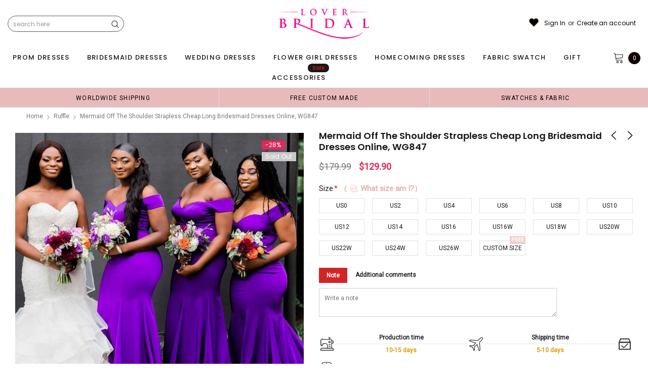

--- FILE ---
content_type: text/javascript; charset=utf-8
request_url: https://loverbridal.shop/collections/ruffle/products/mermaid-off-the-shoulder-strapless-cheap-long-bridesmaid-dresses-online-wg847.js
body_size: 2051
content:
{"id":4682531668055,"title":"Mermaid Off The Shoulder Strapless Cheap Long Bridesmaid Dresses Online, WG847","handle":"mermaid-off-the-shoulder-strapless-cheap-long-bridesmaid-dresses-online-wg847","description":"Mermaid Off The Shoulder Strapless Cheap Long Bridesmaid Dresses Online, WG847\u003cbr\u003e\u003cspan\u003eThe bridesmaid dresses are fully lined, chest pad in the bust, lace up back or zipper back are all available, custom colors are available, this dress could be custom made, there are no extra cost to do custom size and color.\u003c\/span\u003e\u003cbr\u003e\u003cspan\u003eDescription \u003c\/span\u003e\u003cbr\u003e\u003cspan\u003e1, Material: soft satin,pongee.\u003c\/span\u003e\u003cbr\u003e\u003cspan\u003e2, Color: there are many colors are available, c\u003c\/span\u003e\u003cspan data-mce-fragment=\"1\"\u003eolor may vary between different screen, make sure you \u003c\/span\u003e\u003cstrong\u003e\u003ca href=\"https:\/\/sposadresses.com\/collections\/extra-cost\/products\/fabric-swatch\"\u003eorder swatches\u003c\/a\u003e\u003c\/strong\u003e\u003cspan data-mce-fragment=\"1\"\u003e first!\u003c\/span\u003e\u003cbr\u003e\u003cspan\u003e3, Size: standard size or custom size, \u003c\/span\u003e\u003cspan\u003eif dress is custom made, we need measurement as following, please leave custom measurement and informaiton in the note of shopping cart. \u003c\/span\u003e\u003cbr\u003e\u003cspan\u003e    bust______ cm\/inch \u003c\/span\u003e\u003cbr\u003e\u003cspan\u003e    waist______cm\/inch \u003c\/span\u003e\u003cbr\u003e\u003cspan\u003e    hip:_______cm\/inch \u003c\/span\u003e\u003cbr\u003e\u003cspan\u003e    shoulder to shoulder :_______cm\/inch (measured from back of shoulder) \u003c\/span\u003e\u003cbr\u003e\u003cspan\u003e    shoulder to bust :_______cm\/inch (measured from middle shoulder to nipple) \u003c\/span\u003e\u003cbr\u003e\u003cspan\u003e    shoulder to waist :_______cm\/inch (measured from middle of shoulder to natural waist) \u003c\/span\u003e\u003cbr\u003e\u003cspan\u003e    Shoulder to hem of dress:_______cm\/inch (measured from middle of shoulder over nipple to floor with shoes on) \u003c\/span\u003e\u003cbr\u003e\u003cspan\u003e    nipple to nipple:_______cm\/inch \u003c\/span\u003e\u003cbr\u003e\u003cspan\u003e    armhole__________cm\/inch (end of arm)\u003c\/span\u003e\u003cbr\u003e\u003cspan\u003e4, Delivery time: \u003c\/span\u003e\u003cbr\u003e\u003cspan\u003e    Rush order:    within 1-3 weeks or even earlier.\u003c\/span\u003e\u003cbr\u003e\u003cspan\u003e    Normal time:  within 30 days \u003c\/span\u003e\u003cbr\u003e\u003cspan\u003e5, Shipping: by UPS or DHL or some special airline.\u003c\/span\u003e\u003cbr\u003e\u003cspan\u003e6, Payment: Credit Card, PayPal, bank transfer, western union and so on.\u003c\/span\u003e\u003cbr\u003e\u003cspan\u003e7, Return Policy: please check \u003c\/span\u003e\u003ca href=\"https:\/\/sposadresses.com\/pages\/return-policy\" title=\"Return Policy\" target=\"_blank\"\u003e\u003cstrong\u003eReturn Policy\u003c\/strong\u003e \u003c\/a\u003e","published_at":"2021-01-27T09:07:51-05:00","created_at":"2021-01-27T09:07:55-05:00","vendor":"SposaDresses","type":"Bridesmaid Dress","tags":["100-150","mermaid","off-the-shoulder","purple","ruffle","sleeveless","soft-satin","strapless"],"price":12990,"price_min":12990,"price_max":12990,"available":false,"price_varies":false,"compare_at_price":17999,"compare_at_price_min":17999,"compare_at_price_max":17999,"compare_at_price_varies":false,"variants":[{"id":32475691122775,"title":"US0 \/ As Picture","option1":"US0","option2":"As Picture","option3":null,"sku":null,"requires_shipping":true,"taxable":true,"featured_image":null,"available":false,"name":"Mermaid Off The Shoulder Strapless Cheap Long Bridesmaid Dresses Online, WG847 - US0 \/ As Picture","public_title":"US0 \/ As Picture","options":["US0","As Picture"],"price":12990,"weight":900,"compare_at_price":17999,"inventory_quantity":0,"inventory_management":"shopify","inventory_policy":"deny","barcode":null,"requires_selling_plan":false,"selling_plan_allocations":[]},{"id":32475691155543,"title":"US2 \/ As Picture","option1":"US2","option2":"As Picture","option3":null,"sku":null,"requires_shipping":true,"taxable":true,"featured_image":null,"available":false,"name":"Mermaid Off The Shoulder Strapless Cheap Long Bridesmaid Dresses Online, WG847 - US2 \/ As Picture","public_title":"US2 \/ As Picture","options":["US2","As Picture"],"price":12990,"weight":900,"compare_at_price":17999,"inventory_quantity":0,"inventory_management":"shopify","inventory_policy":"deny","barcode":null,"requires_selling_plan":false,"selling_plan_allocations":[]},{"id":32475691188311,"title":"US4 \/ As Picture","option1":"US4","option2":"As Picture","option3":null,"sku":null,"requires_shipping":true,"taxable":true,"featured_image":null,"available":false,"name":"Mermaid Off The Shoulder Strapless Cheap Long Bridesmaid Dresses Online, WG847 - US4 \/ As Picture","public_title":"US4 \/ As Picture","options":["US4","As Picture"],"price":12990,"weight":900,"compare_at_price":17999,"inventory_quantity":0,"inventory_management":"shopify","inventory_policy":"deny","barcode":null,"requires_selling_plan":false,"selling_plan_allocations":[]},{"id":32475691221079,"title":"US6 \/ As Picture","option1":"US6","option2":"As Picture","option3":null,"sku":null,"requires_shipping":true,"taxable":true,"featured_image":null,"available":false,"name":"Mermaid Off The Shoulder Strapless Cheap Long Bridesmaid Dresses Online, WG847 - US6 \/ As Picture","public_title":"US6 \/ As Picture","options":["US6","As Picture"],"price":12990,"weight":900,"compare_at_price":17999,"inventory_quantity":0,"inventory_management":"shopify","inventory_policy":"deny","barcode":null,"requires_selling_plan":false,"selling_plan_allocations":[]},{"id":32475691253847,"title":"US8 \/ As Picture","option1":"US8","option2":"As Picture","option3":null,"sku":null,"requires_shipping":true,"taxable":true,"featured_image":null,"available":false,"name":"Mermaid Off The Shoulder Strapless Cheap Long Bridesmaid Dresses Online, WG847 - US8 \/ As Picture","public_title":"US8 \/ As Picture","options":["US8","As Picture"],"price":12990,"weight":900,"compare_at_price":17999,"inventory_quantity":0,"inventory_management":"shopify","inventory_policy":"deny","barcode":null,"requires_selling_plan":false,"selling_plan_allocations":[]},{"id":32475691286615,"title":"US10 \/ As Picture","option1":"US10","option2":"As Picture","option3":null,"sku":null,"requires_shipping":true,"taxable":true,"featured_image":null,"available":false,"name":"Mermaid Off The Shoulder Strapless Cheap Long Bridesmaid Dresses Online, WG847 - US10 \/ As Picture","public_title":"US10 \/ As Picture","options":["US10","As Picture"],"price":12990,"weight":900,"compare_at_price":17999,"inventory_quantity":0,"inventory_management":"shopify","inventory_policy":"deny","barcode":null,"requires_selling_plan":false,"selling_plan_allocations":[]},{"id":32475691319383,"title":"US12 \/ As Picture","option1":"US12","option2":"As Picture","option3":null,"sku":null,"requires_shipping":true,"taxable":true,"featured_image":null,"available":false,"name":"Mermaid Off The Shoulder Strapless Cheap Long Bridesmaid Dresses Online, WG847 - US12 \/ As Picture","public_title":"US12 \/ As Picture","options":["US12","As Picture"],"price":12990,"weight":900,"compare_at_price":17999,"inventory_quantity":0,"inventory_management":"shopify","inventory_policy":"deny","barcode":null,"requires_selling_plan":false,"selling_plan_allocations":[]},{"id":32475691352151,"title":"US14 \/ As Picture","option1":"US14","option2":"As Picture","option3":null,"sku":null,"requires_shipping":true,"taxable":true,"featured_image":null,"available":false,"name":"Mermaid Off The Shoulder Strapless Cheap Long Bridesmaid Dresses Online, WG847 - US14 \/ As Picture","public_title":"US14 \/ As Picture","options":["US14","As Picture"],"price":12990,"weight":900,"compare_at_price":17999,"inventory_quantity":0,"inventory_management":"shopify","inventory_policy":"deny","barcode":null,"requires_selling_plan":false,"selling_plan_allocations":[]},{"id":32475691384919,"title":"US16 \/ As Picture","option1":"US16","option2":"As Picture","option3":null,"sku":null,"requires_shipping":true,"taxable":true,"featured_image":null,"available":false,"name":"Mermaid Off The Shoulder Strapless Cheap Long Bridesmaid Dresses Online, WG847 - US16 \/ As Picture","public_title":"US16 \/ As Picture","options":["US16","As Picture"],"price":12990,"weight":900,"compare_at_price":17999,"inventory_quantity":0,"inventory_management":"shopify","inventory_policy":"deny","barcode":null,"requires_selling_plan":false,"selling_plan_allocations":[]},{"id":32475691417687,"title":"US16W \/ As Picture","option1":"US16W","option2":"As Picture","option3":null,"sku":null,"requires_shipping":true,"taxable":true,"featured_image":null,"available":false,"name":"Mermaid Off The Shoulder Strapless Cheap Long Bridesmaid Dresses Online, WG847 - US16W \/ As Picture","public_title":"US16W \/ As Picture","options":["US16W","As Picture"],"price":12990,"weight":900,"compare_at_price":17999,"inventory_quantity":0,"inventory_management":"shopify","inventory_policy":"deny","barcode":null,"requires_selling_plan":false,"selling_plan_allocations":[]},{"id":32475691450455,"title":"US18W \/ As Picture","option1":"US18W","option2":"As Picture","option3":null,"sku":null,"requires_shipping":true,"taxable":true,"featured_image":null,"available":false,"name":"Mermaid Off The Shoulder Strapless Cheap Long Bridesmaid Dresses Online, WG847 - US18W \/ As Picture","public_title":"US18W \/ As Picture","options":["US18W","As Picture"],"price":12990,"weight":900,"compare_at_price":17999,"inventory_quantity":0,"inventory_management":"shopify","inventory_policy":"deny","barcode":null,"requires_selling_plan":false,"selling_plan_allocations":[]},{"id":32475691483223,"title":"US20W \/ As Picture","option1":"US20W","option2":"As Picture","option3":null,"sku":null,"requires_shipping":true,"taxable":true,"featured_image":null,"available":false,"name":"Mermaid Off The Shoulder Strapless Cheap Long Bridesmaid Dresses Online, WG847 - US20W \/ As Picture","public_title":"US20W \/ As Picture","options":["US20W","As Picture"],"price":12990,"weight":900,"compare_at_price":17999,"inventory_quantity":0,"inventory_management":"shopify","inventory_policy":"deny","barcode":null,"requires_selling_plan":false,"selling_plan_allocations":[]},{"id":32475691515991,"title":"US22W \/ As Picture","option1":"US22W","option2":"As Picture","option3":null,"sku":null,"requires_shipping":true,"taxable":true,"featured_image":null,"available":false,"name":"Mermaid Off The Shoulder Strapless Cheap Long Bridesmaid Dresses Online, WG847 - US22W \/ As Picture","public_title":"US22W \/ As Picture","options":["US22W","As Picture"],"price":12990,"weight":900,"compare_at_price":17999,"inventory_quantity":0,"inventory_management":"shopify","inventory_policy":"deny","barcode":null,"requires_selling_plan":false,"selling_plan_allocations":[]},{"id":32475691548759,"title":"US24W \/ As Picture","option1":"US24W","option2":"As Picture","option3":null,"sku":null,"requires_shipping":true,"taxable":true,"featured_image":null,"available":false,"name":"Mermaid Off The Shoulder Strapless Cheap Long Bridesmaid Dresses Online, WG847 - US24W \/ As Picture","public_title":"US24W \/ As Picture","options":["US24W","As Picture"],"price":12990,"weight":900,"compare_at_price":17999,"inventory_quantity":0,"inventory_management":"shopify","inventory_policy":"deny","barcode":null,"requires_selling_plan":false,"selling_plan_allocations":[]},{"id":32475691581527,"title":"US26W \/ As Picture","option1":"US26W","option2":"As Picture","option3":null,"sku":null,"requires_shipping":true,"taxable":true,"featured_image":null,"available":false,"name":"Mermaid Off The Shoulder Strapless Cheap Long Bridesmaid Dresses Online, WG847 - US26W \/ As Picture","public_title":"US26W \/ As Picture","options":["US26W","As Picture"],"price":12990,"weight":900,"compare_at_price":17999,"inventory_quantity":0,"inventory_management":"shopify","inventory_policy":"deny","barcode":null,"requires_selling_plan":false,"selling_plan_allocations":[]},{"id":32475691614295,"title":"Custom Size \/ As Picture","option1":"Custom Size","option2":"As Picture","option3":null,"sku":null,"requires_shipping":true,"taxable":true,"featured_image":null,"available":false,"name":"Mermaid Off The Shoulder Strapless Cheap Long Bridesmaid Dresses Online, WG847 - Custom Size \/ As Picture","public_title":"Custom Size \/ As Picture","options":["Custom Size","As Picture"],"price":12990,"weight":900,"compare_at_price":17999,"inventory_quantity":0,"inventory_management":"shopify","inventory_policy":"deny","barcode":null,"requires_selling_plan":false,"selling_plan_allocations":[]},{"id":32475691647063,"title":"US0 \/ Custom Color(leaving a note)","option1":"US0","option2":"Custom Color(leaving a note)","option3":null,"sku":null,"requires_shipping":true,"taxable":true,"featured_image":null,"available":false,"name":"Mermaid Off The Shoulder Strapless Cheap Long Bridesmaid Dresses Online, WG847 - US0 \/ Custom Color(leaving a note)","public_title":"US0 \/ Custom Color(leaving a note)","options":["US0","Custom Color(leaving a note)"],"price":12990,"weight":900,"compare_at_price":17999,"inventory_quantity":0,"inventory_management":"shopify","inventory_policy":"deny","barcode":null,"requires_selling_plan":false,"selling_plan_allocations":[]},{"id":32475691679831,"title":"US2 \/ Custom Color(leaving a note)","option1":"US2","option2":"Custom Color(leaving a note)","option3":null,"sku":null,"requires_shipping":true,"taxable":true,"featured_image":null,"available":false,"name":"Mermaid Off The Shoulder Strapless Cheap Long Bridesmaid Dresses Online, WG847 - US2 \/ Custom Color(leaving a note)","public_title":"US2 \/ Custom Color(leaving a note)","options":["US2","Custom Color(leaving a note)"],"price":12990,"weight":900,"compare_at_price":17999,"inventory_quantity":0,"inventory_management":"shopify","inventory_policy":"deny","barcode":null,"requires_selling_plan":false,"selling_plan_allocations":[]},{"id":32475691712599,"title":"US4 \/ Custom Color(leaving a note)","option1":"US4","option2":"Custom Color(leaving a note)","option3":null,"sku":null,"requires_shipping":true,"taxable":true,"featured_image":null,"available":false,"name":"Mermaid Off The Shoulder Strapless Cheap Long Bridesmaid Dresses Online, WG847 - US4 \/ Custom Color(leaving a note)","public_title":"US4 \/ Custom Color(leaving a note)","options":["US4","Custom Color(leaving a note)"],"price":12990,"weight":900,"compare_at_price":17999,"inventory_quantity":0,"inventory_management":"shopify","inventory_policy":"deny","barcode":null,"requires_selling_plan":false,"selling_plan_allocations":[]},{"id":32475691745367,"title":"US6 \/ Custom Color(leaving a note)","option1":"US6","option2":"Custom Color(leaving a note)","option3":null,"sku":null,"requires_shipping":true,"taxable":true,"featured_image":null,"available":false,"name":"Mermaid Off The Shoulder Strapless Cheap Long Bridesmaid Dresses Online, WG847 - US6 \/ Custom Color(leaving a note)","public_title":"US6 \/ Custom Color(leaving a note)","options":["US6","Custom Color(leaving a note)"],"price":12990,"weight":900,"compare_at_price":17999,"inventory_quantity":0,"inventory_management":"shopify","inventory_policy":"deny","barcode":null,"requires_selling_plan":false,"selling_plan_allocations":[]},{"id":32475691778135,"title":"US8 \/ Custom Color(leaving a note)","option1":"US8","option2":"Custom Color(leaving a note)","option3":null,"sku":null,"requires_shipping":true,"taxable":true,"featured_image":null,"available":false,"name":"Mermaid Off The Shoulder Strapless Cheap Long Bridesmaid Dresses Online, WG847 - US8 \/ Custom Color(leaving a note)","public_title":"US8 \/ Custom Color(leaving a note)","options":["US8","Custom Color(leaving a note)"],"price":12990,"weight":900,"compare_at_price":17999,"inventory_quantity":0,"inventory_management":"shopify","inventory_policy":"deny","barcode":null,"requires_selling_plan":false,"selling_plan_allocations":[]},{"id":32475691810903,"title":"US10 \/ Custom Color(leaving a note)","option1":"US10","option2":"Custom Color(leaving a note)","option3":null,"sku":null,"requires_shipping":true,"taxable":true,"featured_image":null,"available":false,"name":"Mermaid Off The Shoulder Strapless Cheap Long Bridesmaid Dresses Online, WG847 - US10 \/ Custom Color(leaving a note)","public_title":"US10 \/ Custom Color(leaving a note)","options":["US10","Custom Color(leaving a note)"],"price":12990,"weight":900,"compare_at_price":17999,"inventory_quantity":0,"inventory_management":"shopify","inventory_policy":"deny","barcode":null,"requires_selling_plan":false,"selling_plan_allocations":[]},{"id":32475691843671,"title":"US12 \/ Custom Color(leaving a note)","option1":"US12","option2":"Custom Color(leaving a note)","option3":null,"sku":null,"requires_shipping":true,"taxable":true,"featured_image":null,"available":false,"name":"Mermaid Off The Shoulder Strapless Cheap Long Bridesmaid Dresses Online, WG847 - US12 \/ Custom Color(leaving a note)","public_title":"US12 \/ Custom Color(leaving a note)","options":["US12","Custom Color(leaving a note)"],"price":12990,"weight":900,"compare_at_price":17999,"inventory_quantity":0,"inventory_management":"shopify","inventory_policy":"deny","barcode":null,"requires_selling_plan":false,"selling_plan_allocations":[]},{"id":32475691876439,"title":"US14 \/ Custom Color(leaving a note)","option1":"US14","option2":"Custom Color(leaving a note)","option3":null,"sku":null,"requires_shipping":true,"taxable":true,"featured_image":null,"available":false,"name":"Mermaid Off The Shoulder Strapless Cheap Long Bridesmaid Dresses Online, WG847 - US14 \/ Custom Color(leaving a note)","public_title":"US14 \/ Custom Color(leaving a note)","options":["US14","Custom Color(leaving a note)"],"price":12990,"weight":900,"compare_at_price":17999,"inventory_quantity":0,"inventory_management":"shopify","inventory_policy":"deny","barcode":null,"requires_selling_plan":false,"selling_plan_allocations":[]},{"id":32475691909207,"title":"US16 \/ Custom Color(leaving a note)","option1":"US16","option2":"Custom Color(leaving a note)","option3":null,"sku":null,"requires_shipping":true,"taxable":true,"featured_image":null,"available":false,"name":"Mermaid Off The Shoulder Strapless Cheap Long Bridesmaid Dresses Online, WG847 - US16 \/ Custom Color(leaving a note)","public_title":"US16 \/ Custom Color(leaving a note)","options":["US16","Custom Color(leaving a note)"],"price":12990,"weight":900,"compare_at_price":17999,"inventory_quantity":0,"inventory_management":"shopify","inventory_policy":"deny","barcode":null,"requires_selling_plan":false,"selling_plan_allocations":[]},{"id":32475691941975,"title":"US16W \/ Custom Color(leaving a note)","option1":"US16W","option2":"Custom Color(leaving a note)","option3":null,"sku":null,"requires_shipping":true,"taxable":true,"featured_image":null,"available":false,"name":"Mermaid Off The Shoulder Strapless Cheap Long Bridesmaid Dresses Online, WG847 - US16W \/ Custom Color(leaving a note)","public_title":"US16W \/ Custom Color(leaving a note)","options":["US16W","Custom Color(leaving a note)"],"price":12990,"weight":900,"compare_at_price":17999,"inventory_quantity":0,"inventory_management":"shopify","inventory_policy":"deny","barcode":null,"requires_selling_plan":false,"selling_plan_allocations":[]},{"id":32475691974743,"title":"US18W \/ Custom Color(leaving a note)","option1":"US18W","option2":"Custom Color(leaving a note)","option3":null,"sku":null,"requires_shipping":true,"taxable":true,"featured_image":null,"available":false,"name":"Mermaid Off The Shoulder Strapless Cheap Long Bridesmaid Dresses Online, WG847 - US18W \/ Custom Color(leaving a note)","public_title":"US18W \/ Custom Color(leaving a note)","options":["US18W","Custom Color(leaving a note)"],"price":12990,"weight":900,"compare_at_price":17999,"inventory_quantity":0,"inventory_management":"shopify","inventory_policy":"deny","barcode":null,"requires_selling_plan":false,"selling_plan_allocations":[]},{"id":32475692007511,"title":"US20W \/ Custom Color(leaving a note)","option1":"US20W","option2":"Custom Color(leaving a note)","option3":null,"sku":null,"requires_shipping":true,"taxable":true,"featured_image":null,"available":false,"name":"Mermaid Off The Shoulder Strapless Cheap Long Bridesmaid Dresses Online, WG847 - US20W \/ Custom Color(leaving a note)","public_title":"US20W \/ Custom Color(leaving a note)","options":["US20W","Custom Color(leaving a note)"],"price":12990,"weight":900,"compare_at_price":17999,"inventory_quantity":0,"inventory_management":"shopify","inventory_policy":"deny","barcode":null,"requires_selling_plan":false,"selling_plan_allocations":[]},{"id":32475692040279,"title":"US22W \/ Custom Color(leaving a note)","option1":"US22W","option2":"Custom Color(leaving a note)","option3":null,"sku":null,"requires_shipping":true,"taxable":true,"featured_image":null,"available":false,"name":"Mermaid Off The Shoulder Strapless Cheap Long Bridesmaid Dresses Online, WG847 - US22W \/ Custom Color(leaving a note)","public_title":"US22W \/ Custom Color(leaving a note)","options":["US22W","Custom Color(leaving a note)"],"price":12990,"weight":900,"compare_at_price":17999,"inventory_quantity":0,"inventory_management":"shopify","inventory_policy":"deny","barcode":null,"requires_selling_plan":false,"selling_plan_allocations":[]},{"id":32475692073047,"title":"US24W \/ Custom Color(leaving a note)","option1":"US24W","option2":"Custom Color(leaving a note)","option3":null,"sku":null,"requires_shipping":true,"taxable":true,"featured_image":null,"available":false,"name":"Mermaid Off The Shoulder Strapless Cheap Long Bridesmaid Dresses Online, WG847 - US24W \/ Custom Color(leaving a note)","public_title":"US24W \/ Custom Color(leaving a note)","options":["US24W","Custom Color(leaving a note)"],"price":12990,"weight":900,"compare_at_price":17999,"inventory_quantity":0,"inventory_management":"shopify","inventory_policy":"deny","barcode":null,"requires_selling_plan":false,"selling_plan_allocations":[]},{"id":32475692105815,"title":"US26W \/ Custom Color(leaving a note)","option1":"US26W","option2":"Custom Color(leaving a note)","option3":null,"sku":null,"requires_shipping":true,"taxable":true,"featured_image":null,"available":false,"name":"Mermaid Off The Shoulder Strapless Cheap Long Bridesmaid Dresses Online, WG847 - US26W \/ Custom Color(leaving a note)","public_title":"US26W \/ Custom Color(leaving a note)","options":["US26W","Custom Color(leaving a note)"],"price":12990,"weight":900,"compare_at_price":17999,"inventory_quantity":0,"inventory_management":"shopify","inventory_policy":"deny","barcode":null,"requires_selling_plan":false,"selling_plan_allocations":[]},{"id":32475692138583,"title":"Custom Size \/ Custom Color(leaving a note)","option1":"Custom Size","option2":"Custom Color(leaving a note)","option3":null,"sku":null,"requires_shipping":true,"taxable":true,"featured_image":null,"available":false,"name":"Mermaid Off The Shoulder Strapless Cheap Long Bridesmaid Dresses Online, WG847 - Custom Size \/ Custom Color(leaving a note)","public_title":"Custom Size \/ Custom Color(leaving a note)","options":["Custom Size","Custom Color(leaving a note)"],"price":12990,"weight":900,"compare_at_price":17999,"inventory_quantity":0,"inventory_management":"shopify","inventory_policy":"deny","barcode":null,"requires_selling_plan":false,"selling_plan_allocations":[]}],"images":["\/\/cdn.shopify.com\/s\/files\/1\/1549\/6615\/products\/mermaid-off-the-shoulder-strapless-cheap-long-bridesmaid-dresses-online-wg847-14942915330135.jpg?v=1611758974","\/\/cdn.shopify.com\/s\/files\/1\/1549\/6615\/products\/mermaid-off-the-shoulder-strapless-cheap-long-bridesmaid-dresses-online-wg847-14942915362903.jpg?v=1611758974","\/\/cdn.shopify.com\/s\/files\/1\/1549\/6615\/products\/mermaid-off-the-shoulder-strapless-cheap-long-bridesmaid-dresses-online-wg847-14942915395671.jpg?v=1611758974","\/\/cdn.shopify.com\/s\/files\/1\/1549\/6615\/products\/mermaid-off-the-shoulder-strapless-cheap-long-bridesmaid-dresses-online-wg847-14942915428439.jpg?v=1611758974"],"featured_image":"\/\/cdn.shopify.com\/s\/files\/1\/1549\/6615\/products\/mermaid-off-the-shoulder-strapless-cheap-long-bridesmaid-dresses-online-wg847-14942915330135.jpg?v=1611758974","options":[{"name":"Size","position":1,"values":["US0","US2","US4","US6","US8","US10","US12","US14","US16","US16W","US18W","US20W","US22W","US24W","US26W","Custom Size"]},{"name":"Color","position":2,"values":["As Picture","Custom Color(leaving a note)"]}],"url":"\/products\/mermaid-off-the-shoulder-strapless-cheap-long-bridesmaid-dresses-online-wg847","media":[{"alt":"Mermaid Off The Shoulder Strapless Cheap Long Bridesmaid Dresses Online, WG847","id":7116702941271,"position":1,"preview_image":{"aspect_ratio":1.0,"height":800,"width":800,"src":"https:\/\/cdn.shopify.com\/s\/files\/1\/1549\/6615\/products\/mermaid-off-the-shoulder-strapless-cheap-long-bridesmaid-dresses-online-wg847-14942915330135.jpg?v=1611758974"},"aspect_ratio":1.0,"height":800,"media_type":"image","src":"https:\/\/cdn.shopify.com\/s\/files\/1\/1549\/6615\/products\/mermaid-off-the-shoulder-strapless-cheap-long-bridesmaid-dresses-online-wg847-14942915330135.jpg?v=1611758974","width":800},{"alt":"Mermaid Off The Shoulder Strapless Cheap Long Bridesmaid Dresses Online, WG847","id":7116735643735,"position":2,"preview_image":{"aspect_ratio":0.75,"height":1920,"width":1440,"src":"https:\/\/cdn.shopify.com\/s\/files\/1\/1549\/6615\/products\/mermaid-off-the-shoulder-strapless-cheap-long-bridesmaid-dresses-online-wg847-14942915362903.jpg?v=1611758974"},"aspect_ratio":0.75,"height":1920,"media_type":"image","src":"https:\/\/cdn.shopify.com\/s\/files\/1\/1549\/6615\/products\/mermaid-off-the-shoulder-strapless-cheap-long-bridesmaid-dresses-online-wg847-14942915362903.jpg?v=1611758974","width":1440},{"alt":"Mermaid Off The Shoulder Strapless Cheap Long Bridesmaid Dresses Online, WG847","id":7116701663319,"position":3,"preview_image":{"aspect_ratio":1.293,"height":464,"width":600,"src":"https:\/\/cdn.shopify.com\/s\/files\/1\/1549\/6615\/products\/mermaid-off-the-shoulder-strapless-cheap-long-bridesmaid-dresses-online-wg847-14942915395671.jpg?v=1611758974"},"aspect_ratio":1.293,"height":464,"media_type":"image","src":"https:\/\/cdn.shopify.com\/s\/files\/1\/1549\/6615\/products\/mermaid-off-the-shoulder-strapless-cheap-long-bridesmaid-dresses-online-wg847-14942915395671.jpg?v=1611758974","width":600},{"alt":"Mermaid Off The Shoulder Strapless Cheap Long Bridesmaid Dresses Online, WG847","id":7116700549207,"position":4,"preview_image":{"aspect_ratio":0.476,"height":1260,"width":600,"src":"https:\/\/cdn.shopify.com\/s\/files\/1\/1549\/6615\/products\/mermaid-off-the-shoulder-strapless-cheap-long-bridesmaid-dresses-online-wg847-14942915428439.jpg?v=1611758974"},"aspect_ratio":0.476,"height":1260,"media_type":"image","src":"https:\/\/cdn.shopify.com\/s\/files\/1\/1549\/6615\/products\/mermaid-off-the-shoulder-strapless-cheap-long-bridesmaid-dresses-online-wg847-14942915428439.jpg?v=1611758974","width":600}],"requires_selling_plan":false,"selling_plan_groups":[]}